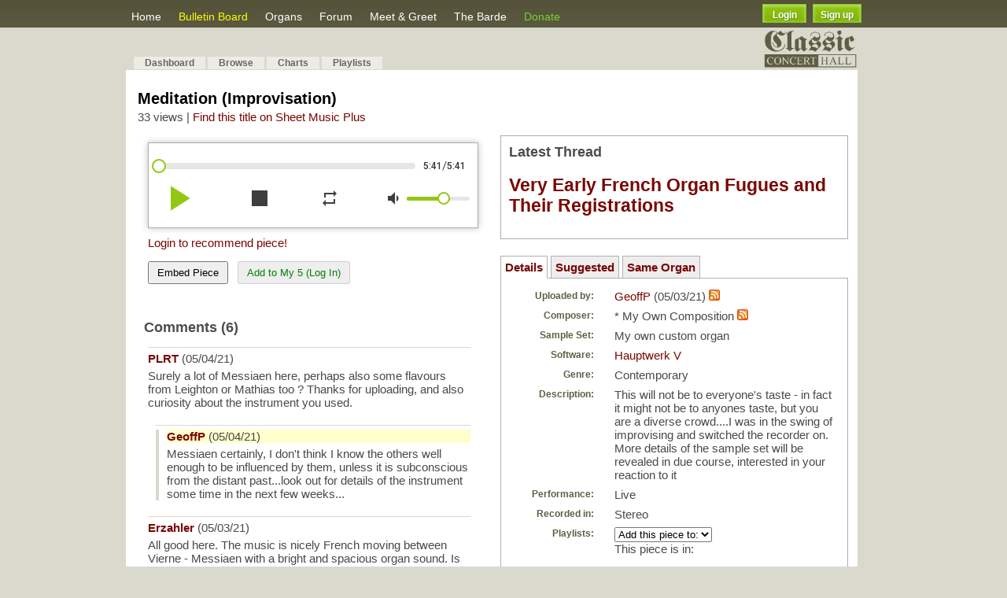

--- FILE ---
content_type: text/html; charset=UTF-8
request_url: https://www.contrebombarde.com/concerthall/home/get_comments/46329
body_size: 1263
content:
<div class="comment">


	<div class="comment_container">
		<div style="float:right">
				
				</div>
				<div><span class="comment_user"><a href="https://www.contrebombarde.com/concerthall/user/908">PLRT</a></span> (05/04/21) </div>
		<div style="clear:both"></div>
		<div class="comment_body" id="com_body210224">Surely a lot of Messiaen here, perhaps also some flavours from Leighton or Mathias too ? Thanks for uploading, and also curiosity about the instrument you used.</div>

		<div style="display:none">
			<textarea name="comment" cols="46" rows="5" id="comment" onkeyup="comment_onkeyup(this)" ></textarea>			<div class="error"></div>
			<button id="submit_comment_button" onclick="reply(this, 210224)">Post Comment</button> Remaining character count: <span>5000</span>
		</div>
				<div class="comment_edit_form" id="com_textarea210224" style="display:none;margin-top:10px;"><div class='container'></div><button onclick="update_edit(210224);">Update</button><button onclick="cancel_edit(210224);">Cancel</button></div>	
	</div>


</div>

<div class="subcomment">


	<div class="comment_container">
		<div style="float:right">
				
				</div>
				<div class="music_owner"><span class="comment_user"><a href="https://www.contrebombarde.com/concerthall/user/5085">GeoffP</a></span> (05/04/21) </div>
		<div style="clear:both"></div>
		<div class="comment_body" id="com_body210225">Messiaen certainly, I don't think I know the others well enough to be influenced by them, unless it is subconscious from the distant past...look out for details of the instrument some time in the next few weeks...</div>

		<div style="display:none">
			<textarea name="comment" cols="46" rows="5" id="comment" onkeyup="comment_onkeyup(this)" ></textarea>			<div class="error"></div>
			<button id="submit_comment_button" onclick="reply(this, 210224)">Post Comment</button> Remaining character count: <span>5000</span>
		</div>
				<div class="comment_edit_form" id="com_textarea210225" style="display:none;margin-top:10px;"><div class='container'></div><button onclick="update_edit(210225);">Update</button><button onclick="cancel_edit(210225);">Cancel</button></div>	
	</div>


</div>

<div class="comment">


	<div class="comment_container">
		<div style="float:right">
				
				</div>
				<div><span class="comment_user"><a href="https://www.contrebombarde.com/concerthall/user/1427">Erzahler</a></span> (05/03/21) </div>
		<div style="clear:both"></div>
		<div class="comment_body" id="com_body210189">All good here. The music is nicely French moving between Vierne - Messiaen with a bright and spacious organ sound. Is this one you have recorded or an amalgam?</div>

		<div style="display:none">
			<textarea name="comment" cols="46" rows="5" id="comment" onkeyup="comment_onkeyup(this)" ></textarea>			<div class="error"></div>
			<button id="submit_comment_button" onclick="reply(this, 210189)">Post Comment</button> Remaining character count: <span>5000</span>
		</div>
				<div class="comment_edit_form" id="com_textarea210189" style="display:none;margin-top:10px;"><div class='container'></div><button onclick="update_edit(210189);">Update</button><button onclick="cancel_edit(210189);">Cancel</button></div>	
	</div>


</div>

<div class="subcomment">


	<div class="comment_container">
		<div style="float:right">
				
				</div>
				<div class="music_owner"><span class="comment_user"><a href="https://www.contrebombarde.com/concerthall/user/5085">GeoffP</a></span> (05/04/21) </div>
		<div style="clear:both"></div>
		<div class="comment_body" id="com_body210222">Glad you enjoyed it, a relief that somebody does! Unfortunately I do not have the capabilities to record from scratch, I have used the CODM feature, I will reveal what it is after one or two more outings.</div>

		<div style="display:none">
			<textarea name="comment" cols="46" rows="5" id="comment" onkeyup="comment_onkeyup(this)" ></textarea>			<div class="error"></div>
			<button id="submit_comment_button" onclick="reply(this, 210189)">Post Comment</button> Remaining character count: <span>5000</span>
		</div>
				<div class="comment_edit_form" id="com_textarea210222" style="display:none;margin-top:10px;"><div class='container'></div><button onclick="update_edit(210222);">Update</button><button onclick="cancel_edit(210222);">Cancel</button></div>	
	</div>


</div>

<div class="comment">


	<div class="comment_container">
		<div style="float:right">
				
				</div>
				<div><span class="comment_user"><a href="https://www.contrebombarde.com/concerthall/user/5158">JohanH</a></span> (05/03/21) </div>
		<div style="clear:both"></div>
		<div class="comment_body" id="com_body210183">Nice playful improvisation, I hear some influence of the twenty century French organ school in it.</div>

		<div style="display:none">
			<textarea name="comment" cols="46" rows="5" id="comment" onkeyup="comment_onkeyup(this)" ></textarea>			<div class="error"></div>
			<button id="submit_comment_button" onclick="reply(this, 210183)">Post Comment</button> Remaining character count: <span>5000</span>
		</div>
				<div class="comment_edit_form" id="com_textarea210183" style="display:none;margin-top:10px;"><div class='container'></div><button onclick="update_edit(210183);">Update</button><button onclick="cancel_edit(210183);">Cancel</button></div>	
	</div>


</div>

<div class="subcomment">


	<div class="comment_container">
		<div style="float:right">
				
				</div>
				<div class="music_owner"><span class="comment_user"><a href="https://www.contrebombarde.com/concerthall/user/5085">GeoffP</a></span> (05/04/21) </div>
		<div style="clear:both"></div>
		<div class="comment_body" id="com_body210221">Thanks, yes indeed, it couldn't be anything other than 20th century French influence, I had been practicing some Messiaen so it just flowed.</div>

		<div style="display:none">
			<textarea name="comment" cols="46" rows="5" id="comment" onkeyup="comment_onkeyup(this)" ></textarea>			<div class="error"></div>
			<button id="submit_comment_button" onclick="reply(this, 210183)">Post Comment</button> Remaining character count: <span>5000</span>
		</div>
				<div class="comment_edit_form" id="com_textarea210221" style="display:none;margin-top:10px;"><div class='container'></div><button onclick="update_edit(210221);">Update</button><button onclick="cancel_edit(210221);">Cancel</button></div>	
	</div>


</div>



--- FILE ---
content_type: text/javascript
request_url: https://www.contrebombarde.com/concerthall/javascript/music/view.js
body_size: 14831
content:
var comment_char_count = 5000;

function submit_comment(e) {
	if($F('new_comment').blank()) return alert('You must enter a comment!');

	$(e).disabled = true;
	new Ajax.Request(site_url + 'home/submit_comment/', {
		parameters:	{
			comment: $F('new_comment'),
			fk_music_id: fk_music_id
		}, 
		onSuccess: function(transport) {
			if(isNaN(transport.responseText)) {
				errors = $H(transport.responseText.evalJSON());
				errors.each(function(s){ $(s.key).innerHTML = s.value });
			} else {
				refresh_comments();
				$(e).innerHTML = "Comment Posted";
			}			
		}
	});
}

function show_reply (e, com_id) {
	Effect.toggle($(e).up().next(3), 'blind');
	jQuery('#e_but'+com_id).toggle();
}

function reply(e, id) {
	if($F($(e).previous(1)).blank()) return alert('You must enter a comment!');
	
	$(e).disabled = true;
	new Ajax.Request(site_url + 'home/submit_comment/', {
		parameters:	{
			comment: $F($(e).previous(1)),
			fk_music_id: fk_music_id,
			fk_parent_id: id
		}, 
		onSuccess: function(transport) {
			if(isNaN(transport.responseText)) {
				errors = $H(transport.responseText.evalJSON());
				$(e).previous().innerHTML = errors.get('comment_error');
			} else refresh_comments();		
		}
	});
}

function delete_comment(comment_id = 'NULL') {
	if(comment_id == 'NULL'){
		comment_id = jQuery("#delete_comment_id").val();
	}

	new Ajax.Request(site_url + 'home/delete_comment/' + comment_id, {
		onSuccess: function(transport) {
			if(!isNaN(transport.responseText)) refresh_comments();
		}
	});
}

function refresh_comments() {
	new Ajax.Updater('comments', site_url + 'home/get_comments/' + fk_music_id);
}

function edit_comment(com_id){
	//load textarea
	var content = jQuery('#com_body'+com_id).text();
	//alert(content);

	jQuery('#com_textarea'+com_id).find('.container').html('<textarea class="edit_form_text" style="width:400px;height:60px;resize:none;">'+content+'</textarea>');
	jQuery('#e_but'+com_id).hide();
	jQuery('#com_reply_but'+com_id).hide();
	jQuery('#com_body'+com_id).hide();
	jQuery('#com_textarea'+com_id).fadeIn(200);
}

function update_edit(com_id){
	//ajax after to a controller, update comment and then refresh page.
	jQuery.ajax({
		type: 'post',
		url: "home/update_comment",
		data: {
			com_id: com_id,
			message: jQuery('#com_textarea'+com_id).find('textarea').val()
		},
		success: function() {
			refresh_comments();
		}
	});
}

function cancel_edit(com_id){
	jQuery('#com_textarea'+com_id).find('.edit_form_text').html('');
	jQuery('#com_textarea'+com_id).hide();
	jQuery('#com_body'+com_id).fadeIn(200);
	jQuery('#e_but'+com_id).show();
	jQuery('#com_reply_but'+com_id).show();
}

function comment_onkeyup(e) {
	if($(e).next(2).innerHTML == 'Register') return;
	if($F(e).length > comment_char_count) $(e).value = $F(e).substr(0, comment_char_count);
	e.next(2).innerHTML = comment_char_count - $F(e).length;
}

jQuery(function() {

	var new_playlist = jQuery('#new_playlist').validate({
		rules: {
			playlist_name: 'required'
		}
	});

	jQuery('#new_playlist_modal').dialog({
		title: 'New Playlist',
		autoOpen: false,
		modal: true,
		buttons: {
			Cancel: function() {
				jQuery(this).dialog('close');
			},
			OK: function() {
				if(new_playlist.form()) {
					jQuery.ajax({
						type: 'post',
						url: 'playlist/add_to_playlist/' + fk_music_id,
						data: {
							playlist_name: jQuery('#playlist_name').val()
						},
						success: function() {
							jQuery('#new_playlist_modal').dialog('close');
							refreshPlaylists();
						}
					});
				}
			}
		}
	});

	jQuery('#playlist_id').live('change', function() {
		if(jQuery(this).val() == '') {
			return;
		} else if(jQuery(this).val() == 'new') {
			jQuery('#new_playlist_modal').dialog('open');
			jQuery('#playlist_id').val('');
		} else {
			jQuery.get('playlist/add_to_playlist/' + fk_music_id + '/' + jQuery(this).val(), refreshPlaylists);
		}
	});

	refreshPlaylists();

});

function refreshPlaylists()
{
	jQuery('#playlists').load('playlist/view_widget/' + fk_music_id);
}


//right sidebar
jQuery(document).ready(function(){

	jQuery('.side_buttons').click(function(){
		
		jQuery('.side_buttons').find('li').css('background-color','#EEE');
		jQuery('.side_buttons').find('li').css('border-bottom','0');

		jQuery(this).find('li').css('background-color','#FFF');
		jQuery(this).find('li').css('border-bottom','1px solid #FFF');

		jQuery('.side_containers').hide();
		jQuery('.'+jQuery(this).attr('id')).fadeIn();
		
	});

	jQuery('.embed_piece').click(function(){
		var setCode = '<textarea style="width:98%;height:100px;resize:none;">'+jQuery('.share_code').val()+'</textarea><p>Copy/Paste code above.</p>';

		jQuery('#popup-dialog .content').html('');
		jQuery('#popup-dialog .content').prepend(setCode);
		jQuery( "#popup-dialog" ).dialog({modal: true, title: "Embed Piece",draggable: false, resizable: false, position: ["middle", 150], width: 400, buttons: {  } });
	});


	jQuery('.popout').click(function(){
		window.open(site_url+'home/popup_play'+fk_music_id, "popupWindow", "width=440, height=190, scrollbars=no");
	});

	//hover on music listen/comment icons
	jQuery("#listened_icon").mouseover(function(){
		if(jQuery(this).attr('r-active') == 'yes'){
			jQuery("#listened_desc").html("<div>You've listened/visited this piece before.</div>");
		}else{
			jQuery("#listened_desc").html("<div>You haven't listened/visited this piece before.</div>");
		}
		
	});

	jQuery("#listened_icon").mouseout(function(){
		jQuery("#listened_desc").html('');
	});

	jQuery("#commented_icon").mouseover(function(){
		if(jQuery(this).attr('r-active') == 'yes'){
			jQuery("#commented_desc").html("<div>You've commented on this piece.</div>");
		}else{
			jQuery("#commented_desc").html("<div>You haven't commented on this piece.</div>");
		}
	});

	jQuery("#commented_icon").mouseout(function(){
		jQuery("#commented_desc").html('');
	});


	jQuery('#unfollowButton').click(function(){
		jQuery.ajax({
			url: site_url+'home/unfollowComment',
			data:{	follow: jQuery(this).attr('com-stat'),
					music_id: fk_music_id
			},
		    type: 'POST',
			cache: false,
			dataType: 'html/text',
			success: function(data)
			{	
				if(data == 'unfollowed'){
					jQuery('#unfollowButton').text('Follow Comments');
					jQuery('#unfollowButton').attr('com-stat','');
					jQuery('#unfollowButton').removeClass("custom_button3");
				}else{
					jQuery('#unfollowButton').text('Unfollow Comments');
					jQuery('#unfollowButton').attr('com-stat','unfollow');
					jQuery('#unfollowButton').addClass("custom_button3");
				}
			},
			error: function(jqXHR, textStatus, errorThrown)
			{
					        	
			}
		});
	});

	
	//setTimeout('record_view()', 30000);


	var url = site_url;

	refreshRec();

	refresh_comments();


	jQuery('#recommendButton').click(function(){
		jQuery('#recommendButton').attr('disabled', true);

		if(jQuery('#recommendButton').text() == "Recommend"){
			
			jQuery.ajax({
		        type: "POST",
		        url: url+"home/recommend", 
		        data: {music_id: fk_music_id},
		        dataType: "text",  
		        cache:false,
		        success: 
		        function(data){
		        	jQuery('#recommendButton').attr('class','custom_button3');
		        	jQuery('#recommendButton').text('Recommended');
		        	jQuery('#recommend_msg').fadeOut();
		        	refreshRec();
		        	jQuery('#recommendButton').attr('disabled', false);
		        	
				}
		    });
		}else{
						
			jQuery.ajax({
		        type: "POST",
		        url: url+"home/no_recommend", 
		        data: {music_id: jQuery("#music_path").val()},
		        dataType: "text",  
		        cache:false,
		        success: 
		        function(data){
		        	jQuery('#recommendButton').attr('class','custom_button2');
		        	jQuery('#recommendButton').text('Recommend');
		        	refreshRec();
		        	jQuery('#recommendButton').attr('disabled', false);
		        	
				}
		    });
		}
	});


	/*Wait 5 seconds before storing view count for ad*/

	setTimeout(
	  function() 
	  {
	    
	    //store ad views

	    jQuery.ajax({
		url: site_url+'home/store_ad_view/music',
		data:{
		},
	    type: 'POST',
		cache: false,
		dataType: 'html/text',
		success: function(data)
		{ },
		error: function(jqXHR, textStatus, errorThrown)
		{ }
	});



	  }, 5000);

});


function close_popup(){
	jQuery('#lights_off').hide();
	jQuery('#popup').hide();
	jQuery('#popup').html('');
}

function confirm_delete(com_id){

	event.preventDefault();
	jQuery('#confirm-dialog .content').html('');
	jQuery('#confirm-dialog .content').prepend( '<p>Are you sure you want to delete this comment?</p><input type="hidden" id="delete_comment_id" value="'+com_id+'" />');
	jQuery('#confirm-dialog #confirm_func').val('delete_comment');
	jQuery( "#confirm-dialog" ).dialog({modal: true, title: "Confirm",draggable: false, resizable: false, position: ["middle", 150], width: 400, buttons: {  } });
}

function refreshRec(){
	var url = jQuery('#site_url').val();

	jQuery.ajax({
		type: "POST",
		url: url+"home/refresh_recommend", 
		data: {music_id: fk_music_id},
		dataType: "text",  
		cache:false,
		success: 
		function(data){
			jQuery('#rec_number').html(data);
		}
	});
}

function record_view(){
	jQuery.ajax({
		type: "POST",
		url: site_url+"home/record_view", 
		data: {music_id: fk_music_id},
		dataType: "text",  
		cache:false,
		success: 
		function(data){
		     
		}
	});
}

function contact_user(){
	jQuery('#contact_user_form').toggle();
}

function send_message(){
	jQuery.ajax({
		url: site_url+'home/send_user_message',
	    type: 'POST',
	    data:{ 	from: logged_user_id,
				to: fk_user_id,
				message: jQuery('#your_message').val(),
   		},
		cache: false,
		dataType: 'json',
		success: function(data)
		{	
			if(data.s_status == 'success'){
			alert('Message sent to user!');
			jQuery('#your_message').val('');
			jQuery('#contact_user_form').hide();

			}else{
				alert(data.msg);
			}	    		
		},
		error: function(jqXHR, textStatus, errorThrown)
		{
				        	
		}
	});
}

function delete_music(){
	event.preventDefault();

	jQuery('#confirm-dialog .content').html('');
	jQuery('#confirm-dialog .content').prepend( '<p>Are you sure you want to delete this music?</p>');
	jQuery('#confirm-dialog #confirm_func').val('confirm_delete_music');
	jQuery( "#confirm-dialog" ).dialog({modal: true, title: "Confirm",draggable: false, resizable: false, position: ["middle", 150], width: 400, buttons: {  } });
}

function confirm_delete_music(){
	window.location.replace(base_url+'home/delete/'+fk_music_id);
}

function add_top5(music_id){
	//check if we can add to list
	jQuery('#action_top button').attr('disabled');

	jQuery.ajax({
		url: site_url+'home/search_link',
	    type: 'POST',
	    data:{ 	link: site_url + 'music/'+music_id,
	    		mobile: true
   		},
		cache: false,
		dataType: 'json',
		success: function(data)
		{	
			if(data.error_msg){
				jQuery('#popup-dialog .content').html('');
				jQuery('#popup-dialog .content').prepend( '<p>'+data.error_msg+'</p>');
				jQuery( "#popup-dialog" ).dialog({modal: true, title: "Error",draggable: false, resizable: false, position: ["middle", 150], width: 400, buttons: {  } });
			}else if(data.success){
				jQuery('#popup-dialog .content').prepend( '<p>'+data.success+'</p>');
				jQuery( "#popup-dialog" ).dialog({modal: true, title: "Top 5 Update",draggable: false, resizable: false, position: ["middle", 150], width: 400, buttons: {  } });

				//update button
    			jQuery('#action_top').html('');
    			jQuery('#action_top').append("<button onclick='remove_top5()' style='padding:5px 10px;color:red;'>Remove from Top 5</button>");
			}else if(data.full){
				jQuery('#popup-dialog .content').html('');
				jQuery('#popup-dialog .content').prepend( '<p>'+data.full+data.template+'</p>');
				jQuery( "#popup-dialog" ).dialog({modal: true, title: "Error",draggable: false, resizable: false, position: ["middle", 150], width: 400, buttons: {  } });
			}
			jQuery('.action_top button').removeAttr('disabled');
    		
		},
		error: function(jqXHR, textStatus, errorThrown)
		{
			jQuery('#popup-dialog .content').html('');
			jQuery('#popup-dialog .content').prepend( '<p>Site Error. Please try again. If problem persists contact admin.</p>');
			jQuery( "#popup-dialog" ).dialog({modal: true, title: "Error",draggable: false, resizable: false, position: ["middle", 150], width: 400, buttons: {  } });
			jQuery('.action_top button').removeAttr('disabled');
		}
	});

}

function replace_piece(){
	var selected = jQuery('#replace_piece option:selected').val();
	var new_id= jQuery('#new_piece_id').val();

	jQuery('#confirm_replace_piece').attr('disabled');

	//replace piece
	jQuery.ajax({
		url: site_url+'home/replace_piece',
	    type: 'POST',
	    data:{ 	replace_id: selected,
	    		new_id: new_id
   		},
		cache: false,
		dataType: 'json',
		success: function(data)
		{	
    		if(data.success == true){
    			jQuery('#popup-dialog .content').html('Piece has been added to your top 5.');

    			//update button
    			jQuery('#action_top').html('');
    			jQuery('#action_top').append("<button onclick='remove_top5()' style='padding:5px 10px;color:red;'>Remove from Top 5</button>");
    		}
		},
		error: function(jqXHR, textStatus, errorThrown)
		{
			jQuery('#popup-dialog .content').html('');
			jQuery('#popup-dialog .content').prepend( '<p>Site Error. Please try again. If problem persists contact admin.</p>');
			jQuery( "#popup-dialog" ).dialog({modal: true, title: "Error",draggable: false, resizable: false, position: ["middle", 150], width: 400, buttons: {  } });
			jQuery('.action_top button').removeAttr('disabled');
		}
	});
}

function remove_top5(music_id){
	jQuery('#confirm-dialog .content').html('');
	jQuery('#confirm-dialog .content').prepend( '<p>Are you sure?</p>');
	jQuery('#confirm-dialog #confirm_func').val('confirm_remove');
	jQuery( "#confirm-dialog" ).dialog({modal: true, title: "Confirm",draggable: false, resizable: false, position: ["middle", 150], width: 400, buttons: {  } });
}

function confirm_remove(){
	//
	jQuery.ajax({
		url: site_url+'home/remove_piece',
	    type: 'POST',
	    data:{ piece_id: fk_music_id
   		},
		cache: false,
		dataType: 'json',
		success: function(data)
		{	
    		if(data.success == true){
    			jQuery('#action_top').html('');
    			jQuery('#action_top').append("<button onclick='add_top5("+fk_music_id+")' style='padding:5px 10px;color:green;'>Add to Top 5</button>");
    		}
		},
		error: function(jqXHR, textStatus, errorThrown)
		{
			jQuery('#popup-dialog .content').html('');
			jQuery('#popup-dialog .content').prepend( '<p>Site Error. Please try again. If problem persists contact admin.</p>');
			jQuery( "#popup-dialog" ).dialog({modal: true, title: "Error",draggable: false, resizable: false, position: ["middle", 150], width: 400, buttons: {  } });
			jQuery('.action_top button').removeAttr('disabled');
		}
	});
}

--- FILE ---
content_type: text/javascript
request_url: https://www.contrebombarde.com/concerthall/javascript/modal.js
body_size: 1342
content:
jQuery(document).ready(function(){

	jQuery('#login_exp').click(function(){
		//jQuery("#lights_off").show();
		//jQuery('#dialog-container').show();

		var width = jQuery(document).width();
		console.log(width);
		//if vertical
		if(width <= 980){
			var new_width = (width * 0.5);
			jQuery( "#login-dialog" ).dialog({modal: true, title: "Login",draggable: false, resizable: false, position: ["middle", 150], width: 360, buttons: {  } });
		}else{
			jQuery( "#login-dialog" ).dialog({modal: true, title: "Login",draggable: false, resizable: false, position: ["middle", 150], width: 360, buttons: {  } });
		}
	});

	//for any other links to open up login
	jQuery('.login_exp').click(function(){
		jQuery( "#login-dialog" ).dialog({modal: true, title: "Login",draggable: false, resizable: false, position: ["middle", 150], width: 360, buttons: {  } });
	});

	jQuery(window).resize(function(){
		if( jQuery( ".ui-dialog" ).css('display') != 'none' && jQuery(".ui-dialog #login-dialog" ).length ){
			jQuery( "#login-dialog" ).dialog({ position: ["middle", 150] });
		}else if( jQuery( ".ui-dialog" ).css('display') != 'none' && jQuery(".ui-dialog #popup-dialog").length ){
			jQuery( "#popup-dialog" ).dialog({ position: ["middle", 150] });
		}else if( jQuery( ".ui-dialog" ).css('display') != 'none' && jQuery(".ui-dialog #confirm-dialog").length ){
			jQuery( "#confirm-dialog" ).dialog({ position: ["middle", 150] });
			}
		
	});
});